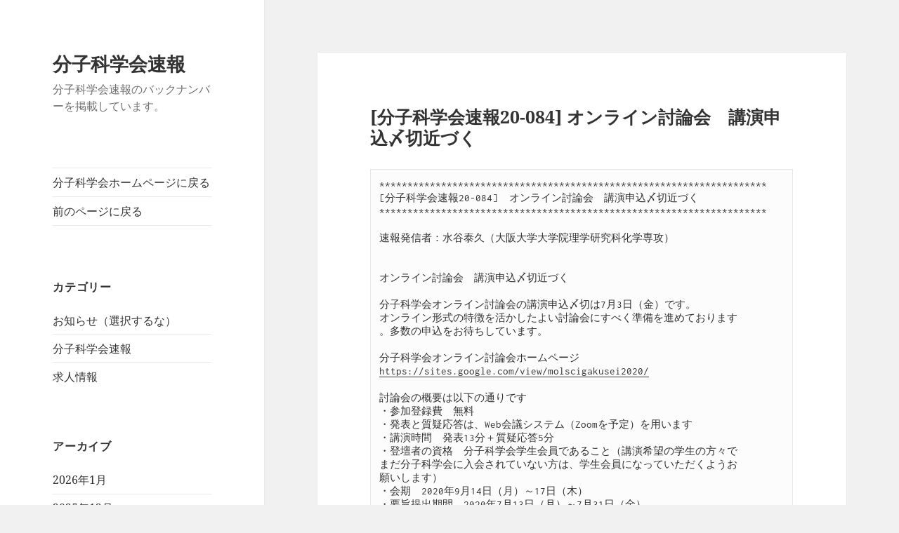

--- FILE ---
content_type: text/html; charset=UTF-8
request_url: https://www.molsci.jp/wp/1101/
body_size: 12516
content:
<!DOCTYPE html>
<html lang="ja" class="no-js">
<head>
	<meta charset="UTF-8">
	<meta name="viewport" content="width=device-width, initial-scale=1.0">
	<link rel="profile" href="https://gmpg.org/xfn/11">
	<link rel="pingback" href="https://www.molsci.jp/wp/xmlrpc.php">
	<script>
(function(html){html.className = html.className.replace(/\bno-js\b/,'js')})(document.documentElement);
//# sourceURL=twentyfifteen_javascript_detection
</script>
<title>[分子科学会速報20-084]  オンライン討論会　講演申込〆切近づく &#8211; 分子科学会速報</title>
<meta name='robots' content='max-image-preview:large' />
<link rel="alternate" type="application/rss+xml" title="分子科学会速報 &raquo; フィード" href="https://www.molsci.jp/wp/feed/" />
<link rel="alternate" type="application/rss+xml" title="分子科学会速報 &raquo; コメントフィード" href="https://www.molsci.jp/wp/comments/feed/" />
<link rel="alternate" title="oEmbed (JSON)" type="application/json+oembed" href="https://www.molsci.jp/wp/wp-json/oembed/1.0/embed?url=https%3A%2F%2Fwww.molsci.jp%2Fwp%2F1101%2F" />
<link rel="alternate" title="oEmbed (XML)" type="text/xml+oembed" href="https://www.molsci.jp/wp/wp-json/oembed/1.0/embed?url=https%3A%2F%2Fwww.molsci.jp%2Fwp%2F1101%2F&#038;format=xml" />
<style id='wp-img-auto-sizes-contain-inline-css'>
img:is([sizes=auto i],[sizes^="auto," i]){contain-intrinsic-size:3000px 1500px}
/*# sourceURL=wp-img-auto-sizes-contain-inline-css */
</style>
<style id='wp-emoji-styles-inline-css'>

	img.wp-smiley, img.emoji {
		display: inline !important;
		border: none !important;
		box-shadow: none !important;
		height: 1em !important;
		width: 1em !important;
		margin: 0 0.07em !important;
		vertical-align: -0.1em !important;
		background: none !important;
		padding: 0 !important;
	}
/*# sourceURL=wp-emoji-styles-inline-css */
</style>
<style id='wp-block-library-inline-css'>
:root{
  --wp-block-synced-color:#7a00df;
  --wp-block-synced-color--rgb:122, 0, 223;
  --wp-bound-block-color:var(--wp-block-synced-color);
  --wp-editor-canvas-background:#ddd;
  --wp-admin-theme-color:#007cba;
  --wp-admin-theme-color--rgb:0, 124, 186;
  --wp-admin-theme-color-darker-10:#006ba1;
  --wp-admin-theme-color-darker-10--rgb:0, 107, 160.5;
  --wp-admin-theme-color-darker-20:#005a87;
  --wp-admin-theme-color-darker-20--rgb:0, 90, 135;
  --wp-admin-border-width-focus:2px;
}
@media (min-resolution:192dpi){
  :root{
    --wp-admin-border-width-focus:1.5px;
  }
}
.wp-element-button{
  cursor:pointer;
}

:root .has-very-light-gray-background-color{
  background-color:#eee;
}
:root .has-very-dark-gray-background-color{
  background-color:#313131;
}
:root .has-very-light-gray-color{
  color:#eee;
}
:root .has-very-dark-gray-color{
  color:#313131;
}
:root .has-vivid-green-cyan-to-vivid-cyan-blue-gradient-background{
  background:linear-gradient(135deg, #00d084, #0693e3);
}
:root .has-purple-crush-gradient-background{
  background:linear-gradient(135deg, #34e2e4, #4721fb 50%, #ab1dfe);
}
:root .has-hazy-dawn-gradient-background{
  background:linear-gradient(135deg, #faaca8, #dad0ec);
}
:root .has-subdued-olive-gradient-background{
  background:linear-gradient(135deg, #fafae1, #67a671);
}
:root .has-atomic-cream-gradient-background{
  background:linear-gradient(135deg, #fdd79a, #004a59);
}
:root .has-nightshade-gradient-background{
  background:linear-gradient(135deg, #330968, #31cdcf);
}
:root .has-midnight-gradient-background{
  background:linear-gradient(135deg, #020381, #2874fc);
}
:root{
  --wp--preset--font-size--normal:16px;
  --wp--preset--font-size--huge:42px;
}

.has-regular-font-size{
  font-size:1em;
}

.has-larger-font-size{
  font-size:2.625em;
}

.has-normal-font-size{
  font-size:var(--wp--preset--font-size--normal);
}

.has-huge-font-size{
  font-size:var(--wp--preset--font-size--huge);
}

.has-text-align-center{
  text-align:center;
}

.has-text-align-left{
  text-align:left;
}

.has-text-align-right{
  text-align:right;
}

.has-fit-text{
  white-space:nowrap !important;
}

#end-resizable-editor-section{
  display:none;
}

.aligncenter{
  clear:both;
}

.items-justified-left{
  justify-content:flex-start;
}

.items-justified-center{
  justify-content:center;
}

.items-justified-right{
  justify-content:flex-end;
}

.items-justified-space-between{
  justify-content:space-between;
}

.screen-reader-text{
  border:0;
  clip-path:inset(50%);
  height:1px;
  margin:-1px;
  overflow:hidden;
  padding:0;
  position:absolute;
  width:1px;
  word-wrap:normal !important;
}

.screen-reader-text:focus{
  background-color:#ddd;
  clip-path:none;
  color:#444;
  display:block;
  font-size:1em;
  height:auto;
  left:5px;
  line-height:normal;
  padding:15px 23px 14px;
  text-decoration:none;
  top:5px;
  width:auto;
  z-index:100000;
}
html :where(.has-border-color){
  border-style:solid;
}

html :where([style*=border-top-color]){
  border-top-style:solid;
}

html :where([style*=border-right-color]){
  border-right-style:solid;
}

html :where([style*=border-bottom-color]){
  border-bottom-style:solid;
}

html :where([style*=border-left-color]){
  border-left-style:solid;
}

html :where([style*=border-width]){
  border-style:solid;
}

html :where([style*=border-top-width]){
  border-top-style:solid;
}

html :where([style*=border-right-width]){
  border-right-style:solid;
}

html :where([style*=border-bottom-width]){
  border-bottom-style:solid;
}

html :where([style*=border-left-width]){
  border-left-style:solid;
}
html :where(img[class*=wp-image-]){
  height:auto;
  max-width:100%;
}
:where(figure){
  margin:0 0 1em;
}

html :where(.is-position-sticky){
  --wp-admin--admin-bar--position-offset:var(--wp-admin--admin-bar--height, 0px);
}

@media screen and (max-width:600px){
  html :where(.is-position-sticky){
    --wp-admin--admin-bar--position-offset:0px;
  }
}

/*# sourceURL=wp-block-library-inline-css */
</style><style id='global-styles-inline-css'>
:root{--wp--preset--aspect-ratio--square: 1;--wp--preset--aspect-ratio--4-3: 4/3;--wp--preset--aspect-ratio--3-4: 3/4;--wp--preset--aspect-ratio--3-2: 3/2;--wp--preset--aspect-ratio--2-3: 2/3;--wp--preset--aspect-ratio--16-9: 16/9;--wp--preset--aspect-ratio--9-16: 9/16;--wp--preset--color--black: #000000;--wp--preset--color--cyan-bluish-gray: #abb8c3;--wp--preset--color--white: #fff;--wp--preset--color--pale-pink: #f78da7;--wp--preset--color--vivid-red: #cf2e2e;--wp--preset--color--luminous-vivid-orange: #ff6900;--wp--preset--color--luminous-vivid-amber: #fcb900;--wp--preset--color--light-green-cyan: #7bdcb5;--wp--preset--color--vivid-green-cyan: #00d084;--wp--preset--color--pale-cyan-blue: #8ed1fc;--wp--preset--color--vivid-cyan-blue: #0693e3;--wp--preset--color--vivid-purple: #9b51e0;--wp--preset--color--dark-gray: #111;--wp--preset--color--light-gray: #f1f1f1;--wp--preset--color--yellow: #f4ca16;--wp--preset--color--dark-brown: #352712;--wp--preset--color--medium-pink: #e53b51;--wp--preset--color--light-pink: #ffe5d1;--wp--preset--color--dark-purple: #2e2256;--wp--preset--color--purple: #674970;--wp--preset--color--blue-gray: #22313f;--wp--preset--color--bright-blue: #55c3dc;--wp--preset--color--light-blue: #e9f2f9;--wp--preset--gradient--vivid-cyan-blue-to-vivid-purple: linear-gradient(135deg,rgb(6,147,227) 0%,rgb(155,81,224) 100%);--wp--preset--gradient--light-green-cyan-to-vivid-green-cyan: linear-gradient(135deg,rgb(122,220,180) 0%,rgb(0,208,130) 100%);--wp--preset--gradient--luminous-vivid-amber-to-luminous-vivid-orange: linear-gradient(135deg,rgb(252,185,0) 0%,rgb(255,105,0) 100%);--wp--preset--gradient--luminous-vivid-orange-to-vivid-red: linear-gradient(135deg,rgb(255,105,0) 0%,rgb(207,46,46) 100%);--wp--preset--gradient--very-light-gray-to-cyan-bluish-gray: linear-gradient(135deg,rgb(238,238,238) 0%,rgb(169,184,195) 100%);--wp--preset--gradient--cool-to-warm-spectrum: linear-gradient(135deg,rgb(74,234,220) 0%,rgb(151,120,209) 20%,rgb(207,42,186) 40%,rgb(238,44,130) 60%,rgb(251,105,98) 80%,rgb(254,248,76) 100%);--wp--preset--gradient--blush-light-purple: linear-gradient(135deg,rgb(255,206,236) 0%,rgb(152,150,240) 100%);--wp--preset--gradient--blush-bordeaux: linear-gradient(135deg,rgb(254,205,165) 0%,rgb(254,45,45) 50%,rgb(107,0,62) 100%);--wp--preset--gradient--luminous-dusk: linear-gradient(135deg,rgb(255,203,112) 0%,rgb(199,81,192) 50%,rgb(65,88,208) 100%);--wp--preset--gradient--pale-ocean: linear-gradient(135deg,rgb(255,245,203) 0%,rgb(182,227,212) 50%,rgb(51,167,181) 100%);--wp--preset--gradient--electric-grass: linear-gradient(135deg,rgb(202,248,128) 0%,rgb(113,206,126) 100%);--wp--preset--gradient--midnight: linear-gradient(135deg,rgb(2,3,129) 0%,rgb(40,116,252) 100%);--wp--preset--gradient--dark-gray-gradient-gradient: linear-gradient(90deg, rgba(17,17,17,1) 0%, rgba(42,42,42,1) 100%);--wp--preset--gradient--light-gray-gradient: linear-gradient(90deg, rgba(241,241,241,1) 0%, rgba(215,215,215,1) 100%);--wp--preset--gradient--white-gradient: linear-gradient(90deg, rgba(255,255,255,1) 0%, rgba(230,230,230,1) 100%);--wp--preset--gradient--yellow-gradient: linear-gradient(90deg, rgba(244,202,22,1) 0%, rgba(205,168,10,1) 100%);--wp--preset--gradient--dark-brown-gradient: linear-gradient(90deg, rgba(53,39,18,1) 0%, rgba(91,67,31,1) 100%);--wp--preset--gradient--medium-pink-gradient: linear-gradient(90deg, rgba(229,59,81,1) 0%, rgba(209,28,51,1) 100%);--wp--preset--gradient--light-pink-gradient: linear-gradient(90deg, rgba(255,229,209,1) 0%, rgba(255,200,158,1) 100%);--wp--preset--gradient--dark-purple-gradient: linear-gradient(90deg, rgba(46,34,86,1) 0%, rgba(66,48,123,1) 100%);--wp--preset--gradient--purple-gradient: linear-gradient(90deg, rgba(103,73,112,1) 0%, rgba(131,93,143,1) 100%);--wp--preset--gradient--blue-gray-gradient: linear-gradient(90deg, rgba(34,49,63,1) 0%, rgba(52,75,96,1) 100%);--wp--preset--gradient--bright-blue-gradient: linear-gradient(90deg, rgba(85,195,220,1) 0%, rgba(43,180,211,1) 100%);--wp--preset--gradient--light-blue-gradient: linear-gradient(90deg, rgba(233,242,249,1) 0%, rgba(193,218,238,1) 100%);--wp--preset--font-size--small: 13px;--wp--preset--font-size--medium: 20px;--wp--preset--font-size--large: 36px;--wp--preset--font-size--x-large: 42px;--wp--preset--spacing--20: 0.44rem;--wp--preset--spacing--30: 0.67rem;--wp--preset--spacing--40: 1rem;--wp--preset--spacing--50: 1.5rem;--wp--preset--spacing--60: 2.25rem;--wp--preset--spacing--70: 3.38rem;--wp--preset--spacing--80: 5.06rem;--wp--preset--shadow--natural: 6px 6px 9px rgba(0, 0, 0, 0.2);--wp--preset--shadow--deep: 12px 12px 50px rgba(0, 0, 0, 0.4);--wp--preset--shadow--sharp: 6px 6px 0px rgba(0, 0, 0, 0.2);--wp--preset--shadow--outlined: 6px 6px 0px -3px rgb(255, 255, 255), 6px 6px rgb(0, 0, 0);--wp--preset--shadow--crisp: 6px 6px 0px rgb(0, 0, 0);}:where(.is-layout-flex){gap: 0.5em;}:where(.is-layout-grid){gap: 0.5em;}body .is-layout-flex{display: flex;}.is-layout-flex{flex-wrap: wrap;align-items: center;}.is-layout-flex > :is(*, div){margin: 0;}body .is-layout-grid{display: grid;}.is-layout-grid > :is(*, div){margin: 0;}:where(.wp-block-columns.is-layout-flex){gap: 2em;}:where(.wp-block-columns.is-layout-grid){gap: 2em;}:where(.wp-block-post-template.is-layout-flex){gap: 1.25em;}:where(.wp-block-post-template.is-layout-grid){gap: 1.25em;}.has-black-color{color: var(--wp--preset--color--black) !important;}.has-cyan-bluish-gray-color{color: var(--wp--preset--color--cyan-bluish-gray) !important;}.has-white-color{color: var(--wp--preset--color--white) !important;}.has-pale-pink-color{color: var(--wp--preset--color--pale-pink) !important;}.has-vivid-red-color{color: var(--wp--preset--color--vivid-red) !important;}.has-luminous-vivid-orange-color{color: var(--wp--preset--color--luminous-vivid-orange) !important;}.has-luminous-vivid-amber-color{color: var(--wp--preset--color--luminous-vivid-amber) !important;}.has-light-green-cyan-color{color: var(--wp--preset--color--light-green-cyan) !important;}.has-vivid-green-cyan-color{color: var(--wp--preset--color--vivid-green-cyan) !important;}.has-pale-cyan-blue-color{color: var(--wp--preset--color--pale-cyan-blue) !important;}.has-vivid-cyan-blue-color{color: var(--wp--preset--color--vivid-cyan-blue) !important;}.has-vivid-purple-color{color: var(--wp--preset--color--vivid-purple) !important;}.has-black-background-color{background-color: var(--wp--preset--color--black) !important;}.has-cyan-bluish-gray-background-color{background-color: var(--wp--preset--color--cyan-bluish-gray) !important;}.has-white-background-color{background-color: var(--wp--preset--color--white) !important;}.has-pale-pink-background-color{background-color: var(--wp--preset--color--pale-pink) !important;}.has-vivid-red-background-color{background-color: var(--wp--preset--color--vivid-red) !important;}.has-luminous-vivid-orange-background-color{background-color: var(--wp--preset--color--luminous-vivid-orange) !important;}.has-luminous-vivid-amber-background-color{background-color: var(--wp--preset--color--luminous-vivid-amber) !important;}.has-light-green-cyan-background-color{background-color: var(--wp--preset--color--light-green-cyan) !important;}.has-vivid-green-cyan-background-color{background-color: var(--wp--preset--color--vivid-green-cyan) !important;}.has-pale-cyan-blue-background-color{background-color: var(--wp--preset--color--pale-cyan-blue) !important;}.has-vivid-cyan-blue-background-color{background-color: var(--wp--preset--color--vivid-cyan-blue) !important;}.has-vivid-purple-background-color{background-color: var(--wp--preset--color--vivid-purple) !important;}.has-black-border-color{border-color: var(--wp--preset--color--black) !important;}.has-cyan-bluish-gray-border-color{border-color: var(--wp--preset--color--cyan-bluish-gray) !important;}.has-white-border-color{border-color: var(--wp--preset--color--white) !important;}.has-pale-pink-border-color{border-color: var(--wp--preset--color--pale-pink) !important;}.has-vivid-red-border-color{border-color: var(--wp--preset--color--vivid-red) !important;}.has-luminous-vivid-orange-border-color{border-color: var(--wp--preset--color--luminous-vivid-orange) !important;}.has-luminous-vivid-amber-border-color{border-color: var(--wp--preset--color--luminous-vivid-amber) !important;}.has-light-green-cyan-border-color{border-color: var(--wp--preset--color--light-green-cyan) !important;}.has-vivid-green-cyan-border-color{border-color: var(--wp--preset--color--vivid-green-cyan) !important;}.has-pale-cyan-blue-border-color{border-color: var(--wp--preset--color--pale-cyan-blue) !important;}.has-vivid-cyan-blue-border-color{border-color: var(--wp--preset--color--vivid-cyan-blue) !important;}.has-vivid-purple-border-color{border-color: var(--wp--preset--color--vivid-purple) !important;}.has-vivid-cyan-blue-to-vivid-purple-gradient-background{background: var(--wp--preset--gradient--vivid-cyan-blue-to-vivid-purple) !important;}.has-light-green-cyan-to-vivid-green-cyan-gradient-background{background: var(--wp--preset--gradient--light-green-cyan-to-vivid-green-cyan) !important;}.has-luminous-vivid-amber-to-luminous-vivid-orange-gradient-background{background: var(--wp--preset--gradient--luminous-vivid-amber-to-luminous-vivid-orange) !important;}.has-luminous-vivid-orange-to-vivid-red-gradient-background{background: var(--wp--preset--gradient--luminous-vivid-orange-to-vivid-red) !important;}.has-very-light-gray-to-cyan-bluish-gray-gradient-background{background: var(--wp--preset--gradient--very-light-gray-to-cyan-bluish-gray) !important;}.has-cool-to-warm-spectrum-gradient-background{background: var(--wp--preset--gradient--cool-to-warm-spectrum) !important;}.has-blush-light-purple-gradient-background{background: var(--wp--preset--gradient--blush-light-purple) !important;}.has-blush-bordeaux-gradient-background{background: var(--wp--preset--gradient--blush-bordeaux) !important;}.has-luminous-dusk-gradient-background{background: var(--wp--preset--gradient--luminous-dusk) !important;}.has-pale-ocean-gradient-background{background: var(--wp--preset--gradient--pale-ocean) !important;}.has-electric-grass-gradient-background{background: var(--wp--preset--gradient--electric-grass) !important;}.has-midnight-gradient-background{background: var(--wp--preset--gradient--midnight) !important;}.has-small-font-size{font-size: var(--wp--preset--font-size--small) !important;}.has-medium-font-size{font-size: var(--wp--preset--font-size--medium) !important;}.has-large-font-size{font-size: var(--wp--preset--font-size--large) !important;}.has-x-large-font-size{font-size: var(--wp--preset--font-size--x-large) !important;}
/*# sourceURL=global-styles-inline-css */
</style>
<style id='core-block-supports-inline-css'>
/**
 * Core styles: block-supports
 */

/*# sourceURL=core-block-supports-inline-css */
</style>

<style id='classic-theme-styles-inline-css'>
/**
 * These rules are needed for backwards compatibility.
 * They should match the button element rules in the base theme.json file.
 */
.wp-block-button__link {
	color: #ffffff;
	background-color: #32373c;
	border-radius: 9999px; /* 100% causes an oval, but any explicit but really high value retains the pill shape. */

	/* This needs a low specificity so it won't override the rules from the button element if defined in theme.json. */
	box-shadow: none;
	text-decoration: none;

	/* The extra 2px are added to size solids the same as the outline versions.*/
	padding: calc(0.667em + 2px) calc(1.333em + 2px);

	font-size: 1.125em;
}

.wp-block-file__button {
	background: #32373c;
	color: #ffffff;
	text-decoration: none;
}

/*# sourceURL=/wp-includes/css/classic-themes.css */
</style>
<link rel='stylesheet' id='twentyfifteen-fonts-css' href='https://www.molsci.jp/wp/wp-content/themes/twentyfifteen/assets/fonts/noto-sans-plus-noto-serif-plus-inconsolata.css?ver=20230328' media='all' />
<link rel='stylesheet' id='genericons-css' href='https://www.molsci.jp/wp/wp-content/themes/twentyfifteen/genericons/genericons.css?ver=20251101' media='all' />
<link rel='stylesheet' id='twentyfifteen-style-css' href='https://www.molsci.jp/wp/wp-content/themes/twentyfifteen/style.css?ver=20251202' media='all' />
<link rel='stylesheet' id='twentyfifteen-block-style-css' href='https://www.molsci.jp/wp/wp-content/themes/twentyfifteen/css/blocks.css?ver=20240715' media='all' />
<script src="https://www.molsci.jp/wp/wp-includes/js/jquery/jquery.js?ver=3.7.1" id="jquery-core-js"></script>
<script src="https://www.molsci.jp/wp/wp-includes/js/jquery/jquery-migrate.js?ver=3.4.1" id="jquery-migrate-js"></script>
<script id="twentyfifteen-script-js-extra">
var screenReaderText = {"expand":"\u003Cspan class=\"screen-reader-text\"\u003E\u30b5\u30d6\u30e1\u30cb\u30e5\u30fc\u3092\u5c55\u958b\u003C/span\u003E","collapse":"\u003Cspan class=\"screen-reader-text\"\u003E\u30b5\u30d6\u30e1\u30cb\u30e5\u30fc\u3092\u9589\u3058\u308b\u003C/span\u003E"};
//# sourceURL=twentyfifteen-script-js-extra
</script>
<script src="https://www.molsci.jp/wp/wp-content/themes/twentyfifteen/js/functions.js?ver=20250729" id="twentyfifteen-script-js" defer data-wp-strategy="defer"></script>
<link rel="https://api.w.org/" href="https://www.molsci.jp/wp/wp-json/" /><link rel="alternate" title="JSON" type="application/json" href="https://www.molsci.jp/wp/wp-json/wp/v2/posts/1101" /><link rel="EditURI" type="application/rsd+xml" title="RSD" href="https://www.molsci.jp/wp/xmlrpc.php?rsd" />
<meta name="generator" content="WordPress 6.9" />
<link rel="canonical" href="https://www.molsci.jp/wp/1101/" />
<link rel='shortlink' href='https://www.molsci.jp/wp/?p=1101' />
		<style id="wp-custom-css">
			/*
ここに独自の CSS を追加することができます。

詳しくは上のヘルプアイコンをクリックしてください。
*/

pre {
	font-size: .8em;
}

.entry-title, .widecolumn h2 {
	font-size: 2.5rem;
}

.secondary-toggle {
	width: 60px;
	height: 60px;

}

.secondary-toggle:before {
	width: 60px;
	line-height: 60px;
	font-size: 22px;
}


		</style>
		</head>

<body class="wp-singular post-template-default single single-post postid-1101 single-format-standard wp-embed-responsive wp-theme-twentyfifteen">
<div id="page" class="hfeed site">
	<a class="skip-link screen-reader-text" href="#content">
		コンテンツへスキップ	</a>

	<div id="sidebar" class="sidebar">
		<header id="masthead" class="site-header">
			<div class="site-branding">
									<p class="site-title"><a href="https://www.molsci.jp/wp/" rel="home" >分子科学会速報</a></p>
										<p class="site-description">分子科学会速報のバックナンバーを掲載しています。</p>
				
				<button class="secondary-toggle">﻿メニューとウィジェット</button>
			</div><!-- .site-branding -->
		</header><!-- .site-header -->

			<div id="secondary" class="secondary">

					<nav id="site-navigation" class="main-navigation">
				<div class="menu-%e3%83%a1%e3%82%a4%e3%83%b3%e3%83%a1%e3%83%8b%e3%83%a5%e3%83%bc-container"><ul id="menu-%e3%83%a1%e3%82%a4%e3%83%b3%e3%83%a1%e3%83%8b%e3%83%a5%e3%83%bc" class="nav-menu"><li id="menu-item-24" class="menu-item menu-item-type-custom menu-item-object-custom menu-item-24"><a href="http://www.molsci.jp">分子科学会ホームページに戻る</a></li>
<li id="menu-item-25" class="menu-item menu-item-type-custom menu-item-object-custom menu-item-25"><a href="https://www.molsci.jp/activities/bulletin/">前のページに戻る</a></li>
</ul></div>			</nav><!-- .main-navigation -->
		
		
					<div id="widget-area" class="widget-area" role="complementary">
				<aside id="categories-2" class="widget widget_categories"><h2 class="widget-title">カテゴリー</h2><nav aria-label="カテゴリー">
			<ul>
					<li class="cat-item cat-item-1"><a href="https://www.molsci.jp/wp/category/news/">お知らせ（選択するな）</a>
</li>
	<li class="cat-item cat-item-2"><a href="https://www.molsci.jp/wp/category/bulletin/">分子科学会速報</a>
</li>
	<li class="cat-item cat-item-4"><a href="https://www.molsci.jp/wp/category/job-info/">求人情報</a>
</li>
			</ul>

			</nav></aside><aside id="archives-2" class="widget widget_archive"><h2 class="widget-title">アーカイブ</h2><nav aria-label="アーカイブ">
			<ul>
					<li><a href='https://www.molsci.jp/wp/date/2026/01/'>2026年1月</a></li>
	<li><a href='https://www.molsci.jp/wp/date/2025/12/'>2025年12月</a></li>
	<li><a href='https://www.molsci.jp/wp/date/2025/11/'>2025年11月</a></li>
	<li><a href='https://www.molsci.jp/wp/date/2025/10/'>2025年10月</a></li>
	<li><a href='https://www.molsci.jp/wp/date/2025/09/'>2025年9月</a></li>
	<li><a href='https://www.molsci.jp/wp/date/2025/08/'>2025年8月</a></li>
	<li><a href='https://www.molsci.jp/wp/date/2025/07/'>2025年7月</a></li>
	<li><a href='https://www.molsci.jp/wp/date/2025/06/'>2025年6月</a></li>
	<li><a href='https://www.molsci.jp/wp/date/2025/05/'>2025年5月</a></li>
	<li><a href='https://www.molsci.jp/wp/date/2025/04/'>2025年4月</a></li>
	<li><a href='https://www.molsci.jp/wp/date/2025/03/'>2025年3月</a></li>
	<li><a href='https://www.molsci.jp/wp/date/2025/02/'>2025年2月</a></li>
	<li><a href='https://www.molsci.jp/wp/date/2025/01/'>2025年1月</a></li>
	<li><a href='https://www.molsci.jp/wp/date/2024/12/'>2024年12月</a></li>
	<li><a href='https://www.molsci.jp/wp/date/2024/11/'>2024年11月</a></li>
	<li><a href='https://www.molsci.jp/wp/date/2024/10/'>2024年10月</a></li>
	<li><a href='https://www.molsci.jp/wp/date/2024/09/'>2024年9月</a></li>
	<li><a href='https://www.molsci.jp/wp/date/2024/08/'>2024年8月</a></li>
	<li><a href='https://www.molsci.jp/wp/date/2024/07/'>2024年7月</a></li>
	<li><a href='https://www.molsci.jp/wp/date/2024/06/'>2024年6月</a></li>
	<li><a href='https://www.molsci.jp/wp/date/2024/05/'>2024年5月</a></li>
	<li><a href='https://www.molsci.jp/wp/date/2024/04/'>2024年4月</a></li>
	<li><a href='https://www.molsci.jp/wp/date/2024/03/'>2024年3月</a></li>
	<li><a href='https://www.molsci.jp/wp/date/2024/02/'>2024年2月</a></li>
	<li><a href='https://www.molsci.jp/wp/date/2024/01/'>2024年1月</a></li>
	<li><a href='https://www.molsci.jp/wp/date/2023/12/'>2023年12月</a></li>
	<li><a href='https://www.molsci.jp/wp/date/2023/11/'>2023年11月</a></li>
	<li><a href='https://www.molsci.jp/wp/date/2023/10/'>2023年10月</a></li>
	<li><a href='https://www.molsci.jp/wp/date/2023/09/'>2023年9月</a></li>
	<li><a href='https://www.molsci.jp/wp/date/2023/08/'>2023年8月</a></li>
	<li><a href='https://www.molsci.jp/wp/date/2023/07/'>2023年7月</a></li>
	<li><a href='https://www.molsci.jp/wp/date/2023/06/'>2023年6月</a></li>
	<li><a href='https://www.molsci.jp/wp/date/2023/05/'>2023年5月</a></li>
	<li><a href='https://www.molsci.jp/wp/date/2023/04/'>2023年4月</a></li>
	<li><a href='https://www.molsci.jp/wp/date/2023/03/'>2023年3月</a></li>
	<li><a href='https://www.molsci.jp/wp/date/2023/02/'>2023年2月</a></li>
	<li><a href='https://www.molsci.jp/wp/date/2023/01/'>2023年1月</a></li>
	<li><a href='https://www.molsci.jp/wp/date/2022/12/'>2022年12月</a></li>
	<li><a href='https://www.molsci.jp/wp/date/2022/11/'>2022年11月</a></li>
	<li><a href='https://www.molsci.jp/wp/date/2022/10/'>2022年10月</a></li>
	<li><a href='https://www.molsci.jp/wp/date/2022/09/'>2022年9月</a></li>
	<li><a href='https://www.molsci.jp/wp/date/2022/08/'>2022年8月</a></li>
	<li><a href='https://www.molsci.jp/wp/date/2022/07/'>2022年7月</a></li>
	<li><a href='https://www.molsci.jp/wp/date/2022/06/'>2022年6月</a></li>
	<li><a href='https://www.molsci.jp/wp/date/2022/05/'>2022年5月</a></li>
	<li><a href='https://www.molsci.jp/wp/date/2022/04/'>2022年4月</a></li>
	<li><a href='https://www.molsci.jp/wp/date/2022/03/'>2022年3月</a></li>
	<li><a href='https://www.molsci.jp/wp/date/2022/02/'>2022年2月</a></li>
	<li><a href='https://www.molsci.jp/wp/date/2022/01/'>2022年1月</a></li>
	<li><a href='https://www.molsci.jp/wp/date/2021/12/'>2021年12月</a></li>
	<li><a href='https://www.molsci.jp/wp/date/2021/11/'>2021年11月</a></li>
	<li><a href='https://www.molsci.jp/wp/date/2021/10/'>2021年10月</a></li>
	<li><a href='https://www.molsci.jp/wp/date/2021/09/'>2021年9月</a></li>
	<li><a href='https://www.molsci.jp/wp/date/2021/08/'>2021年8月</a></li>
	<li><a href='https://www.molsci.jp/wp/date/2021/07/'>2021年7月</a></li>
	<li><a href='https://www.molsci.jp/wp/date/2021/06/'>2021年6月</a></li>
	<li><a href='https://www.molsci.jp/wp/date/2021/05/'>2021年5月</a></li>
	<li><a href='https://www.molsci.jp/wp/date/2021/04/'>2021年4月</a></li>
	<li><a href='https://www.molsci.jp/wp/date/2021/03/'>2021年3月</a></li>
	<li><a href='https://www.molsci.jp/wp/date/2021/02/'>2021年2月</a></li>
	<li><a href='https://www.molsci.jp/wp/date/2021/01/'>2021年1月</a></li>
	<li><a href='https://www.molsci.jp/wp/date/2020/12/'>2020年12月</a></li>
	<li><a href='https://www.molsci.jp/wp/date/2020/11/'>2020年11月</a></li>
	<li><a href='https://www.molsci.jp/wp/date/2020/10/'>2020年10月</a></li>
	<li><a href='https://www.molsci.jp/wp/date/2020/09/'>2020年9月</a></li>
	<li><a href='https://www.molsci.jp/wp/date/2020/08/'>2020年8月</a></li>
	<li><a href='https://www.molsci.jp/wp/date/2020/07/'>2020年7月</a></li>
	<li><a href='https://www.molsci.jp/wp/date/2020/06/'>2020年6月</a></li>
	<li><a href='https://www.molsci.jp/wp/date/2020/05/'>2020年5月</a></li>
	<li><a href='https://www.molsci.jp/wp/date/2020/04/'>2020年4月</a></li>
	<li><a href='https://www.molsci.jp/wp/date/2020/03/'>2020年3月</a></li>
	<li><a href='https://www.molsci.jp/wp/date/2020/02/'>2020年2月</a></li>
	<li><a href='https://www.molsci.jp/wp/date/2020/01/'>2020年1月</a></li>
	<li><a href='https://www.molsci.jp/wp/date/2019/12/'>2019年12月</a></li>
	<li><a href='https://www.molsci.jp/wp/date/2019/11/'>2019年11月</a></li>
	<li><a href='https://www.molsci.jp/wp/date/2019/10/'>2019年10月</a></li>
	<li><a href='https://www.molsci.jp/wp/date/2019/09/'>2019年9月</a></li>
	<li><a href='https://www.molsci.jp/wp/date/2019/08/'>2019年8月</a></li>
	<li><a href='https://www.molsci.jp/wp/date/2019/07/'>2019年7月</a></li>
	<li><a href='https://www.molsci.jp/wp/date/2019/06/'>2019年6月</a></li>
	<li><a href='https://www.molsci.jp/wp/date/2019/05/'>2019年5月</a></li>
	<li><a href='https://www.molsci.jp/wp/date/2019/04/'>2019年4月</a></li>
	<li><a href='https://www.molsci.jp/wp/date/2019/03/'>2019年3月</a></li>
	<li><a href='https://www.molsci.jp/wp/date/2019/02/'>2019年2月</a></li>
	<li><a href='https://www.molsci.jp/wp/date/2019/01/'>2019年1月</a></li>
	<li><a href='https://www.molsci.jp/wp/date/2018/12/'>2018年12月</a></li>
	<li><a href='https://www.molsci.jp/wp/date/2018/11/'>2018年11月</a></li>
	<li><a href='https://www.molsci.jp/wp/date/2018/10/'>2018年10月</a></li>
	<li><a href='https://www.molsci.jp/wp/date/2018/09/'>2018年9月</a></li>
	<li><a href='https://www.molsci.jp/wp/date/2018/08/'>2018年8月</a></li>
	<li><a href='https://www.molsci.jp/wp/date/2018/07/'>2018年7月</a></li>
	<li><a href='https://www.molsci.jp/wp/date/2018/06/'>2018年6月</a></li>
	<li><a href='https://www.molsci.jp/wp/date/2018/05/'>2018年5月</a></li>
	<li><a href='https://www.molsci.jp/wp/date/2018/04/'>2018年4月</a></li>
	<li><a href='https://www.molsci.jp/wp/date/2018/03/'>2018年3月</a></li>
	<li><a href='https://www.molsci.jp/wp/date/2018/02/'>2018年2月</a></li>
	<li><a href='https://www.molsci.jp/wp/date/2018/01/'>2018年1月</a></li>
	<li><a href='https://www.molsci.jp/wp/date/2017/12/'>2017年12月</a></li>
	<li><a href='https://www.molsci.jp/wp/date/2017/11/'>2017年11月</a></li>
	<li><a href='https://www.molsci.jp/wp/date/2017/10/'>2017年10月</a></li>
	<li><a href='https://www.molsci.jp/wp/date/2017/09/'>2017年9月</a></li>
	<li><a href='https://www.molsci.jp/wp/date/2017/08/'>2017年8月</a></li>
			</ul>

			</nav></aside>
		<aside id="recent-posts-2" class="widget widget_recent_entries">
		<h2 class="widget-title">最近の投稿</h2><nav aria-label="最近の投稿">
		<ul>
											<li>
					<a href="https://www.molsci.jp/wp/3329/">[分子科学会速報26-006] スパコンTSUBAME4.0での課題公募3件</a>
									</li>
											<li>
					<a href="https://www.molsci.jp/wp/3327/">[分子科学会速報26-005] 第５回マルチ層配列セミナーのご案内</a>
									</li>
											<li>
					<a href="https://www.molsci.jp/wp/3325/">[分子科学会速報26-004] （講演案内）分子を使った光電変換の科学</a>
									</li>
											<li>
					<a href="https://www.molsci.jp/wp/3322/">[分子科学会速報26-003] 分子科学会奨学賞の募集開始</a>
									</li>
											<li>
					<a href="https://www.molsci.jp/wp/3320/">[分子科学会速報26-002] 学術変革A量子物質科学 領域研究会</a>
									</li>
					</ul>

		</nav></aside><aside id="search-2" class="widget widget_search"><form role="search" method="get" class="search-form" action="https://www.molsci.jp/wp/">
				<label>
					<span class="screen-reader-text">検索:</span>
					<input type="search" class="search-field" placeholder="検索&hellip;" value="" name="s" />
				</label>
				<input type="submit" class="search-submit screen-reader-text" value="検索" />
			</form></aside>			</div><!-- .widget-area -->
		
	</div><!-- .secondary -->

	</div><!-- .sidebar -->

	<div id="content" class="site-content">

	<div id="primary" class="content-area">
		<main id="main" class="site-main">

		
<article id="post-1101" class="post-1101 post type-post status-publish format-standard hentry category-bulletin">
	
	<header class="entry-header">
		<h1 class="entry-title">[分子科学会速報20-084]  オンライン討論会　講演申込〆切近づく</h1>	</header><!-- .entry-header -->

	<div class="entry-content">
		<pre class="moz-quote-pre">*********************************************************************
[分子科学会速報20-084]  オンライン討論会　講演申込〆切近づく
*********************************************************************

速報発信者：水谷泰久（大阪大学大学院理学研究科化学専攻）


オンライン討論会　講演申込〆切近づく

分子科学会オンライン討論会の講演申込〆切は7月3日（金）です。
オンライン形式の特徴を活かしたよい討論会にすべく準備を進めております
。多数の申込をお待ちしています。

分子科学会オンライン討論会ホームページ
<a class="moz-txt-link-freetext" href="https://sites.google.com/view/molscigakusei2020/">https://sites.google.com/view/molscigakusei2020/</a>

討論会の概要は以下の通りです
・参加登録費　無料
・発表と質疑応答は、Web会議システム（Zoomを予定）を用います
・講演時間　発表13分＋質疑応答5分
・登壇者の資格　分子科学会学生会員であること（講演希望の学生の方々で
まだ分子科学会に入会されていない方は、学生会員になっていただくようお
願いします）
・会期　2020年9月14日（月）～17日（木）
・要旨提出期間　2020年7月13日（月）～7月31日（金）
・参加申込期間　2020年7月13日（月）～9月17日（木）
・要旨公開予定　2020年8月31日（月）


*********************************************************************
分子科学会速報
発行：分子科学会
<a class="moz-txt-link-freetext" href="http://www.molsci.jp/index.html">http://www.molsci.jp/index.html</a>
速報投稿規程等は下記をご覧下さい。
<a class="moz-txt-link-freetext" href="http://www.molsci.jp/bulletin.html">http://www.molsci.jp/bulletin.html</a>
*********************************************************************
高速・高分解能MCAとSDDX線検出器用アンプは、お任せください。
(株)ラボラトリ・イクイップメント・コーポレーション　<a class="moz-txt-link-freetext" href="http://www.labo-eq.co.jp">http://www.labo-eq.co.jp</a>
Mail:sales@labo-eq.co.jp　　Tel:029-850-3333
*********************************************************************</pre>
	</div><!-- .entry-content -->

	
	<footer class="entry-footer">
		<span class="posted-on"><span class="screen-reader-text">投稿日: </span><a href="https://www.molsci.jp/wp/1101/" rel="bookmark"><time class="entry-date published updated" datetime="2020-06-30T10:29:41+09:00">2020年6月30日</time></a></span><span class="byline"><span class="screen-reader-text">作成者 </span><span class="author vcard"><a class="url fn n" href="https://www.molsci.jp/wp/author/molsci-web/">molsci-web</a></span></span><span class="cat-links"><span class="screen-reader-text">カテゴリー </span><a href="https://www.molsci.jp/wp/category/bulletin/" rel="category tag">分子科学会速報</a></span>			</footer><!-- .entry-footer -->

</article><!-- #post-1101 -->

	<nav class="navigation post-navigation" aria-label="投稿">
		<h2 class="screen-reader-text">投稿ナビゲーション</h2>
		<div class="nav-links"><div class="nav-previous"><a href="https://www.molsci.jp/wp/1097/" rel="prev"><span class="meta-nav" aria-hidden="true">前</span> <span class="screen-reader-text">前の投稿:</span> <span class="post-title">[分子科学会速報20-083]  公募：NIMSポスドク研究員</span></a></div><div class="nav-next"><a href="https://www.molsci.jp/wp/1103/" rel="next"><span class="meta-nav" aria-hidden="true">次ページへ</span> <span class="screen-reader-text">次の投稿:</span> <span class="post-title">[分子科学会速報20-085]  中央大学理工学部応用化学科教員公募</span></a></div></div>
	</nav>
		</main><!-- .site-main -->
	</div><!-- .content-area -->


	</div><!-- .site-content -->

	<footer id="colophon" class="site-footer">
		<div class="site-info">
									<a href="https://ja.wordpress.org/" class="imprint">
				Proudly powered by WordPress			</a>
		</div><!-- .site-info -->
	</footer><!-- .site-footer -->

</div><!-- .site -->

<script type="speculationrules">
{"prefetch":[{"source":"document","where":{"and":[{"href_matches":"/wp/*"},{"not":{"href_matches":["/wp/wp-*.php","/wp/wp-admin/*","/wp/wp-content/uploads/*","/wp/wp-content/*","/wp/wp-content/plugins/*","/wp/wp-content/themes/twentyfifteen/*","/wp/*\\?(.+)"]}},{"not":{"selector_matches":"a[rel~=\"nofollow\"]"}},{"not":{"selector_matches":".no-prefetch, .no-prefetch a"}}]},"eagerness":"conservative"}]}
</script>
<script id="wp-emoji-settings" type="application/json">
{"baseUrl":"https://s.w.org/images/core/emoji/17.0.2/72x72/","ext":".png","svgUrl":"https://s.w.org/images/core/emoji/17.0.2/svg/","svgExt":".svg","source":{"wpemoji":"https://www.molsci.jp/wp/wp-includes/js/wp-emoji.js?ver=6.9","twemoji":"https://www.molsci.jp/wp/wp-includes/js/twemoji.js?ver=6.9"}}
</script>
<script type="module">
/**
 * @output wp-includes/js/wp-emoji-loader.js
 */

/* eslint-env es6 */

// Note: This is loaded as a script module, so there is no need for an IIFE to prevent pollution of the global scope.

/**
 * Emoji Settings as exported in PHP via _print_emoji_detection_script().
 * @typedef WPEmojiSettings
 * @type {object}
 * @property {?object} source
 * @property {?string} source.concatemoji
 * @property {?string} source.twemoji
 * @property {?string} source.wpemoji
 */

const settings = /** @type {WPEmojiSettings} */ (
	JSON.parse( document.getElementById( 'wp-emoji-settings' ).textContent )
);

// For compatibility with other scripts that read from this global, in particular wp-includes/js/wp-emoji.js (source file: js/_enqueues/wp/emoji.js).
window._wpemojiSettings = settings;

/**
 * Support tests.
 * @typedef SupportTests
 * @type {object}
 * @property {?boolean} flag
 * @property {?boolean} emoji
 */

const sessionStorageKey = 'wpEmojiSettingsSupports';
const tests = [ 'flag', 'emoji' ];

/**
 * Checks whether the browser supports offloading to a Worker.
 *
 * @since 6.3.0
 *
 * @private
 *
 * @returns {boolean}
 */
function supportsWorkerOffloading() {
	return (
		typeof Worker !== 'undefined' &&
		typeof OffscreenCanvas !== 'undefined' &&
		typeof URL !== 'undefined' &&
		URL.createObjectURL &&
		typeof Blob !== 'undefined'
	);
}

/**
 * @typedef SessionSupportTests
 * @type {object}
 * @property {number} timestamp
 * @property {SupportTests} supportTests
 */

/**
 * Get support tests from session.
 *
 * @since 6.3.0
 *
 * @private
 *
 * @returns {?SupportTests} Support tests, or null if not set or older than 1 week.
 */
function getSessionSupportTests() {
	try {
		/** @type {SessionSupportTests} */
		const item = JSON.parse(
			sessionStorage.getItem( sessionStorageKey )
		);
		if (
			typeof item === 'object' &&
			typeof item.timestamp === 'number' &&
			new Date().valueOf() < item.timestamp + 604800 && // Note: Number is a week in seconds.
			typeof item.supportTests === 'object'
		) {
			return item.supportTests;
		}
	} catch ( e ) {}
	return null;
}

/**
 * Persist the supports in session storage.
 *
 * @since 6.3.0
 *
 * @private
 *
 * @param {SupportTests} supportTests Support tests.
 */
function setSessionSupportTests( supportTests ) {
	try {
		/** @type {SessionSupportTests} */
		const item = {
			supportTests: supportTests,
			timestamp: new Date().valueOf()
		};

		sessionStorage.setItem(
			sessionStorageKey,
			JSON.stringify( item )
		);
	} catch ( e ) {}
}

/**
 * Checks if two sets of Emoji characters render the same visually.
 *
 * This is used to determine if the browser is rendering an emoji with multiple data points
 * correctly. set1 is the emoji in the correct form, using a zero-width joiner. set2 is the emoji
 * in the incorrect form, using a zero-width space. If the two sets render the same, then the browser
 * does not support the emoji correctly.
 *
 * This function may be serialized to run in a Worker. Therefore, it cannot refer to variables from the containing
 * scope. Everything must be passed by parameters.
 *
 * @since 4.9.0
 *
 * @private
 *
 * @param {CanvasRenderingContext2D} context 2D Context.
 * @param {string} set1 Set of Emoji to test.
 * @param {string} set2 Set of Emoji to test.
 *
 * @return {boolean} True if the two sets render the same.
 */
function emojiSetsRenderIdentically( context, set1, set2 ) {
	// Cleanup from previous test.
	context.clearRect( 0, 0, context.canvas.width, context.canvas.height );
	context.fillText( set1, 0, 0 );
	const rendered1 = new Uint32Array(
		context.getImageData(
			0,
			0,
			context.canvas.width,
			context.canvas.height
		).data
	);

	// Cleanup from previous test.
	context.clearRect( 0, 0, context.canvas.width, context.canvas.height );
	context.fillText( set2, 0, 0 );
	const rendered2 = new Uint32Array(
		context.getImageData(
			0,
			0,
			context.canvas.width,
			context.canvas.height
		).data
	);

	return rendered1.every( ( rendered2Data, index ) => {
		return rendered2Data === rendered2[ index ];
	} );
}

/**
 * Checks if the center point of a single emoji is empty.
 *
 * This is used to determine if the browser is rendering an emoji with a single data point
 * correctly. The center point of an incorrectly rendered emoji will be empty. A correctly
 * rendered emoji will have a non-zero value at the center point.
 *
 * This function may be serialized to run in a Worker. Therefore, it cannot refer to variables from the containing
 * scope. Everything must be passed by parameters.
 *
 * @since 6.8.2
 *
 * @private
 *
 * @param {CanvasRenderingContext2D} context 2D Context.
 * @param {string} emoji Emoji to test.
 *
 * @return {boolean} True if the center point is empty.
 */
function emojiRendersEmptyCenterPoint( context, emoji ) {
	// Cleanup from previous test.
	context.clearRect( 0, 0, context.canvas.width, context.canvas.height );
	context.fillText( emoji, 0, 0 );

	// Test if the center point (16, 16) is empty (0,0,0,0).
	const centerPoint = context.getImageData(16, 16, 1, 1);
	for ( let i = 0; i < centerPoint.data.length; i++ ) {
		if ( centerPoint.data[ i ] !== 0 ) {
			// Stop checking the moment it's known not to be empty.
			return false;
		}
	}

	return true;
}

/**
 * Determines if the browser properly renders Emoji that Twemoji can supplement.
 *
 * This function may be serialized to run in a Worker. Therefore, it cannot refer to variables from the containing
 * scope. Everything must be passed by parameters.
 *
 * @since 4.2.0
 *
 * @private
 *
 * @param {CanvasRenderingContext2D} context 2D Context.
 * @param {string} type Whether to test for support of "flag" or "emoji".
 * @param {Function} emojiSetsRenderIdentically Reference to emojiSetsRenderIdentically function, needed due to minification.
 * @param {Function} emojiRendersEmptyCenterPoint Reference to emojiRendersEmptyCenterPoint function, needed due to minification.
 *
 * @return {boolean} True if the browser can render emoji, false if it cannot.
 */
function browserSupportsEmoji( context, type, emojiSetsRenderIdentically, emojiRendersEmptyCenterPoint ) {
	let isIdentical;

	switch ( type ) {
		case 'flag':
			/*
			 * Test for Transgender flag compatibility. Added in Unicode 13.
			 *
			 * To test for support, we try to render it, and compare the rendering to how it would look if
			 * the browser doesn't render it correctly (white flag emoji + transgender symbol).
			 */
			isIdentical = emojiSetsRenderIdentically(
				context,
				'\uD83C\uDFF3\uFE0F\u200D\u26A7\uFE0F', // as a zero-width joiner sequence
				'\uD83C\uDFF3\uFE0F\u200B\u26A7\uFE0F' // separated by a zero-width space
			);

			if ( isIdentical ) {
				return false;
			}

			/*
			 * Test for Sark flag compatibility. This is the least supported of the letter locale flags,
			 * so gives us an easy test for full support.
			 *
			 * To test for support, we try to render it, and compare the rendering to how it would look if
			 * the browser doesn't render it correctly ([C] + [Q]).
			 */
			isIdentical = emojiSetsRenderIdentically(
				context,
				'\uD83C\uDDE8\uD83C\uDDF6', // as the sequence of two code points
				'\uD83C\uDDE8\u200B\uD83C\uDDF6' // as the two code points separated by a zero-width space
			);

			if ( isIdentical ) {
				return false;
			}

			/*
			 * Test for English flag compatibility. England is a country in the United Kingdom, it
			 * does not have a two letter locale code but rather a five letter sub-division code.
			 *
			 * To test for support, we try to render it, and compare the rendering to how it would look if
			 * the browser doesn't render it correctly (black flag emoji + [G] + [B] + [E] + [N] + [G]).
			 */
			isIdentical = emojiSetsRenderIdentically(
				context,
				// as the flag sequence
				'\uD83C\uDFF4\uDB40\uDC67\uDB40\uDC62\uDB40\uDC65\uDB40\uDC6E\uDB40\uDC67\uDB40\uDC7F',
				// with each code point separated by a zero-width space
				'\uD83C\uDFF4\u200B\uDB40\uDC67\u200B\uDB40\uDC62\u200B\uDB40\uDC65\u200B\uDB40\uDC6E\u200B\uDB40\uDC67\u200B\uDB40\uDC7F'
			);

			return ! isIdentical;
		case 'emoji':
			/*
			 * Is there a large, hairy, humanoid mythical creature living in the browser?
			 *
			 * To test for Emoji 17.0 support, try to render a new emoji: Hairy Creature.
			 *
			 * The hairy creature emoji is a single code point emoji. Testing for browser
			 * support required testing the center point of the emoji to see if it is empty.
			 *
			 * 0xD83E 0x1FAC8 (\uD83E\u1FAC8) == 🫈 Hairy creature.
			 *
			 * When updating this test, please ensure that the emoji is either a single code point
			 * or switch to using the emojiSetsRenderIdentically function and testing with a zero-width
			 * joiner vs a zero-width space.
			 */
			const notSupported = emojiRendersEmptyCenterPoint( context, '\uD83E\u1FAC8' );
			return ! notSupported;
	}

	return false;
}

/**
 * Checks emoji support tests.
 *
 * This function may be serialized to run in a Worker. Therefore, it cannot refer to variables from the containing
 * scope. Everything must be passed by parameters.
 *
 * @since 6.3.0
 *
 * @private
 *
 * @param {string[]} tests Tests.
 * @param {Function} browserSupportsEmoji Reference to browserSupportsEmoji function, needed due to minification.
 * @param {Function} emojiSetsRenderIdentically Reference to emojiSetsRenderIdentically function, needed due to minification.
 * @param {Function} emojiRendersEmptyCenterPoint Reference to emojiRendersEmptyCenterPoint function, needed due to minification.
 *
 * @return {SupportTests} Support tests.
 */
function testEmojiSupports( tests, browserSupportsEmoji, emojiSetsRenderIdentically, emojiRendersEmptyCenterPoint ) {
	let canvas;
	if (
		typeof WorkerGlobalScope !== 'undefined' &&
		self instanceof WorkerGlobalScope
	) {
		canvas = new OffscreenCanvas( 300, 150 ); // Dimensions are default for HTMLCanvasElement.
	} else {
		canvas = document.createElement( 'canvas' );
	}

	const context = canvas.getContext( '2d', { willReadFrequently: true } );

	/*
	 * Chrome on OS X added native emoji rendering in M41. Unfortunately,
	 * it doesn't work when the font is bolder than 500 weight. So, we
	 * check for bold rendering support to avoid invisible emoji in Chrome.
	 */
	context.textBaseline = 'top';
	context.font = '600 32px Arial';

	const supports = {};
	tests.forEach( ( test ) => {
		supports[ test ] = browserSupportsEmoji( context, test, emojiSetsRenderIdentically, emojiRendersEmptyCenterPoint );
	} );
	return supports;
}

/**
 * Adds a script to the head of the document.
 *
 * @ignore
 *
 * @since 4.2.0
 *
 * @param {string} src The url where the script is located.
 *
 * @return {void}
 */
function addScript( src ) {
	const script = document.createElement( 'script' );
	script.src = src;
	script.defer = true;
	document.head.appendChild( script );
}

settings.supports = {
	everything: true,
	everythingExceptFlag: true
};

// Obtain the emoji support from the browser, asynchronously when possible.
new Promise( ( resolve ) => {
	let supportTests = getSessionSupportTests();
	if ( supportTests ) {
		resolve( supportTests );
		return;
	}

	if ( supportsWorkerOffloading() ) {
		try {
			// Note that the functions are being passed as arguments due to minification.
			const workerScript =
				'postMessage(' +
				testEmojiSupports.toString() +
				'(' +
				[
					JSON.stringify( tests ),
					browserSupportsEmoji.toString(),
					emojiSetsRenderIdentically.toString(),
					emojiRendersEmptyCenterPoint.toString()
				].join( ',' ) +
				'));';
			const blob = new Blob( [ workerScript ], {
				type: 'text/javascript'
			} );
			const worker = new Worker( URL.createObjectURL( blob ), { name: 'wpTestEmojiSupports' } );
			worker.onmessage = ( event ) => {
				supportTests = event.data;
				setSessionSupportTests( supportTests );
				worker.terminate();
				resolve( supportTests );
			};
			return;
		} catch ( e ) {}
	}

	supportTests = testEmojiSupports( tests, browserSupportsEmoji, emojiSetsRenderIdentically, emojiRendersEmptyCenterPoint );
	setSessionSupportTests( supportTests );
	resolve( supportTests );
} )
	// Once the browser emoji support has been obtained from the session, finalize the settings.
	.then( ( supportTests ) => {
		/*
		 * Tests the browser support for flag emojis and other emojis, and adjusts the
		 * support settings accordingly.
		 */
		for ( const test in supportTests ) {
			settings.supports[ test ] = supportTests[ test ];

			settings.supports.everything =
				settings.supports.everything && settings.supports[ test ];

			if ( 'flag' !== test ) {
				settings.supports.everythingExceptFlag =
					settings.supports.everythingExceptFlag &&
					settings.supports[ test ];
			}
		}

		settings.supports.everythingExceptFlag =
			settings.supports.everythingExceptFlag &&
			! settings.supports.flag;

		// When the browser can not render everything we need to load a polyfill.
		if ( ! settings.supports.everything ) {
			const src = settings.source || {};

			if ( src.concatemoji ) {
				addScript( src.concatemoji );
			} else if ( src.wpemoji && src.twemoji ) {
				addScript( src.twemoji );
				addScript( src.wpemoji );
			}
		}
	} );
//# sourceURL=https://www.molsci.jp/wp/wp-includes/js/wp-emoji-loader.js
</script>

</body>
</html>
